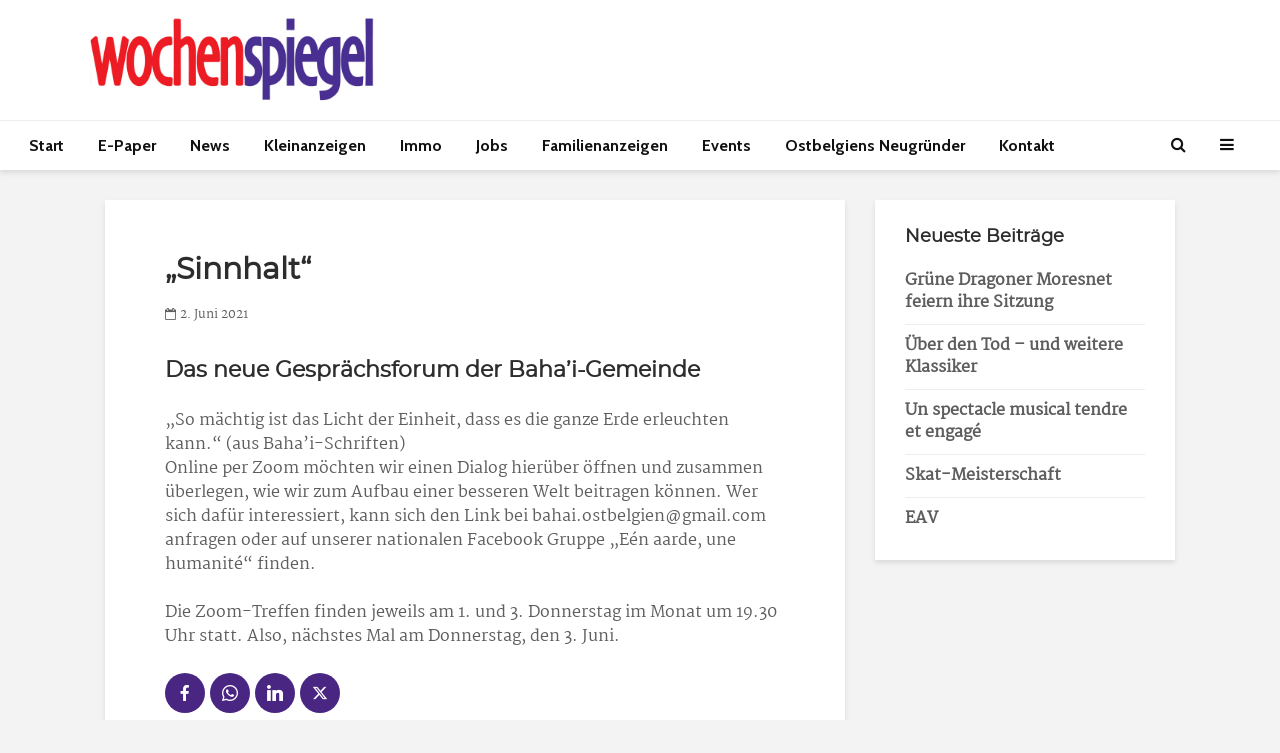

--- FILE ---
content_type: text/html; charset=UTF-8
request_url: https://wochenspiegel.be/2021/06/02/sinnhalt-5/
body_size: 15051
content:
<!DOCTYPE html>
<html lang="de" class="no-js">
<head>
	<meta charset="UTF-8">
	<meta name="viewport" content="width=device-width,initial-scale=1.0">
			<script type="text/javascript">
		window.didomiOnReady = window.didomiOnReady || [];
		window.didomiEventListeners = window.didomiEventListeners || [];
		window.drupalScripts = window.drupalScripts || [];
		//var dataLayer = dataLayer || [];
		var googletag = googletag || {};
		googletag.cmd = googletag.cmd || [];
		window.gdprAppliesGlobally=true;
	</script>
	<script type="text/javascript">
		window.didomiConfig = {
			website: {
				apiKey: 'f535a6a7-4849-4cf5-9b60-844755707888',
				name: "Wochenspiegel",
			}
		};
	</script>

	<script async id="spcloader" type="text/javascript" src="https://sdk.privacy-center.org/f535a6a7-4849-4cf5-9b60-844755707888/loader.js?target=wochenspiegel.be"></script>
	<script type="text/javascript">
		(function(){function a(e){if(!window.frames[e]){if(document.body&&document.body.firstChild){var t=document.body;var n=document.createElement("iframe");n.style.display="none";n.name=e;n.title=e;t.insertBefore(n,t.firstChild)}
		else{setTimeout(function(){a(e)},5)}}}function e(n,r,o,c,s){function e(e,t,n,a){if(typeof n!=="function"){return}if(!window[r]){window[r]=[]}var i=false;if(s){i=s(e,t,n)}if(!i){window[r].push({command:e,parameter:t,callback:n,version:a})}}e.stub=true;function t(a){if(!window[n]||window[n].stub!==true){return}if(!a.data){return}
		var i=typeof a.data==="string";var e;try{e=i?JSON.parse(a.data):a.data}catch(t){return}if(e[o]){var r=e[o];window[n](r.command,r.parameter,function(e,t){var n={};n[c]={returnValue:e,success:t,callId:r.callId};a.source.postMessage(i?JSON.stringify(n):n,"*")},r.version)}}
		if(typeof window[n]!=="function"){window[n]=e;if(window.addEventListener){window.addEventListener("message",t,false)}else{window.attachEvent("onmessage",t)}}}e("__tcfapi","__tcfapiBuffer","__tcfapiCall","__tcfapiReturn");a("__tcfapiLocator");})();
	</script>
	<script type="didomi/javascript" data-vendor="didomi:google">
		(function(d,s,e,t){e=d.createElement(s);e.type='text/java'+s;e.async='async'; e.src='https://securepubads.g.doubleclick.net/tag/js/gpt.js'; t=d.getElementsByTagName(s)[0];t.parentNode.insertBefore(e,t);})(document,'script');
	</script>
	<script type="didomi/javascript" data-vendor="c:googleana-4TXnJigR">
		(function(d,s,e,t){e=d.createElement(s);e.type='text/java'+s;e.async='async'; e.src='https://www.googletagmanager.com/gtag/js?id=G-97KCHFB7W7'; t=d.getElementsByTagName(s)[0];t.parentNode.insertBefore(e,t);})(document,'script');
	</script>
	<meta name='robots' content='index, follow, max-image-preview:large, max-snippet:-1, max-video-preview:-1' />
	<style>img:is([sizes="auto" i], [sizes^="auto," i]) { contain-intrinsic-size: 3000px 1500px }</style>
	
	<!-- This site is optimized with the Yoast SEO plugin v26.5 - https://yoast.com/wordpress/plugins/seo/ -->
	<title>„Sinnhalt“ - Wochenspiegel</title>
	<link rel="canonical" href="https://wochenspiegel.be/2021/06/02/sinnhalt-5/" />
	<meta property="og:locale" content="de_DE" />
	<meta property="og:type" content="article" />
	<meta property="og:title" content="„Sinnhalt“ - Wochenspiegel" />
	<meta property="og:description" content="Das neue Gesprächsforum der Baha’i-Gemeinde „So mächtig ist das Licht der Einheit, dass es die ganze Erde erleuchten kann.“ (aus Baha’i-Schriften) Online per Zoom möchten wir einen Dialog hierüber öffnen und zusammen überlegen, wie wir zum Aufbau einer besseren Welt beitragen können. Wer sich dafür interessiert, kann sich den Link bei bahai.ostbelgien@gmail.com anfragen oder auf [&hellip;]" />
	<meta property="og:url" content="https://wochenspiegel.be/2021/06/02/sinnhalt-5/" />
	<meta property="og:site_name" content="Wochenspiegel" />
	<meta property="article:publisher" content="https://www.facebook.com/Wochenspiegel.be/" />
	<meta property="article:published_time" content="2021-06-02T07:51:50+00:00" />
	<meta property="og:image" content="https://wochenspiegel.be/wp-content/uploads/2020/07/Wochenspiegel.be_.png" />
	<meta property="og:image:width" content="787" />
	<meta property="og:image:height" content="288" />
	<meta property="og:image:type" content="image/png" />
	<meta name="author" content="admin" />
	<meta name="twitter:card" content="summary_large_image" />
	<meta name="twitter:label1" content="Verfasst von" />
	<meta name="twitter:data1" content="admin" />
	<script type="application/ld+json" class="yoast-schema-graph">{"@context":"https://schema.org","@graph":[{"@type":"Article","@id":"https://wochenspiegel.be/2021/06/02/sinnhalt-5/#article","isPartOf":{"@id":"https://wochenspiegel.be/2021/06/02/sinnhalt-5/"},"author":{"name":"admin","@id":"https://wochenspiegel.be/#/schema/person/5f5de0554d8eaf0b1e857130cdb6abb5"},"headline":"„Sinnhalt“","datePublished":"2021-06-02T07:51:50+00:00","mainEntityOfPage":{"@id":"https://wochenspiegel.be/2021/06/02/sinnhalt-5/"},"wordCount":97,"publisher":{"@id":"https://wochenspiegel.be/#organization"},"articleSection":["Alle News","Glaube &amp; Kirche"],"inLanguage":"de"},{"@type":"WebPage","@id":"https://wochenspiegel.be/2021/06/02/sinnhalt-5/","url":"https://wochenspiegel.be/2021/06/02/sinnhalt-5/","name":"„Sinnhalt“ - Wochenspiegel","isPartOf":{"@id":"https://wochenspiegel.be/#website"},"datePublished":"2021-06-02T07:51:50+00:00","breadcrumb":{"@id":"https://wochenspiegel.be/2021/06/02/sinnhalt-5/#breadcrumb"},"inLanguage":"de","potentialAction":[{"@type":"ReadAction","target":["https://wochenspiegel.be/2021/06/02/sinnhalt-5/"]}]},{"@type":"BreadcrumbList","@id":"https://wochenspiegel.be/2021/06/02/sinnhalt-5/#breadcrumb","itemListElement":[{"@type":"ListItem","position":1,"name":"Startseite","item":"https://wochenspiegel.be/"},{"@type":"ListItem","position":2,"name":"„Sinnhalt“"}]},{"@type":"WebSite","@id":"https://wochenspiegel.be/#website","url":"https://wochenspiegel.be/","name":"Wochenspiegel","description":"Ostbelgischer Medienverlag AG","publisher":{"@id":"https://wochenspiegel.be/#organization"},"potentialAction":[{"@type":"SearchAction","target":{"@type":"EntryPoint","urlTemplate":"https://wochenspiegel.be/?s={search_term_string}"},"query-input":{"@type":"PropertyValueSpecification","valueRequired":true,"valueName":"search_term_string"}}],"inLanguage":"de"},{"@type":"Organization","@id":"https://wochenspiegel.be/#organization","name":"Wochenspiegel - Ostbelgischer Medienverlag AG","url":"https://wochenspiegel.be/","logo":{"@type":"ImageObject","inLanguage":"de","@id":"https://wochenspiegel.be/#/schema/logo/image/","url":"https://wochenspiegel.be/wp-content/uploads/2020/07/logo_WS.jpg","contentUrl":"https://wochenspiegel.be/wp-content/uploads/2020/07/logo_WS.jpg","width":491,"height":142,"caption":"Wochenspiegel - Ostbelgischer Medienverlag AG"},"image":{"@id":"https://wochenspiegel.be/#/schema/logo/image/"},"sameAs":["https://www.facebook.com/Wochenspiegel.be/","https://www.instagram.com/wochenspiegel.be/?hl=de"]},{"@type":"Person","@id":"https://wochenspiegel.be/#/schema/person/5f5de0554d8eaf0b1e857130cdb6abb5","name":"admin","sameAs":["http://staging.wochenspiegel.be"]}]}</script>
	<!-- / Yoast SEO plugin. -->


<link rel='dns-prefetch' href='//fonts.googleapis.com' />
<link rel="alternate" type="application/rss+xml" title="Wochenspiegel &raquo; Feed" href="https://wochenspiegel.be/feed/" />
<link rel="alternate" type="application/rss+xml" title="Wochenspiegel &raquo; Kommentar-Feed" href="https://wochenspiegel.be/comments/feed/" />
<script type="text/javascript">
/* <![CDATA[ */
window._wpemojiSettings = {"baseUrl":"https:\/\/s.w.org\/images\/core\/emoji\/16.0.1\/72x72\/","ext":".png","svgUrl":"https:\/\/s.w.org\/images\/core\/emoji\/16.0.1\/svg\/","svgExt":".svg","source":{"concatemoji":"https:\/\/wochenspiegel.be\/wp-includes\/js\/wp-emoji-release.min.js?ver=6.8.3"}};
/*! This file is auto-generated */
!function(s,n){var o,i,e;function c(e){try{var t={supportTests:e,timestamp:(new Date).valueOf()};sessionStorage.setItem(o,JSON.stringify(t))}catch(e){}}function p(e,t,n){e.clearRect(0,0,e.canvas.width,e.canvas.height),e.fillText(t,0,0);var t=new Uint32Array(e.getImageData(0,0,e.canvas.width,e.canvas.height).data),a=(e.clearRect(0,0,e.canvas.width,e.canvas.height),e.fillText(n,0,0),new Uint32Array(e.getImageData(0,0,e.canvas.width,e.canvas.height).data));return t.every(function(e,t){return e===a[t]})}function u(e,t){e.clearRect(0,0,e.canvas.width,e.canvas.height),e.fillText(t,0,0);for(var n=e.getImageData(16,16,1,1),a=0;a<n.data.length;a++)if(0!==n.data[a])return!1;return!0}function f(e,t,n,a){switch(t){case"flag":return n(e,"\ud83c\udff3\ufe0f\u200d\u26a7\ufe0f","\ud83c\udff3\ufe0f\u200b\u26a7\ufe0f")?!1:!n(e,"\ud83c\udde8\ud83c\uddf6","\ud83c\udde8\u200b\ud83c\uddf6")&&!n(e,"\ud83c\udff4\udb40\udc67\udb40\udc62\udb40\udc65\udb40\udc6e\udb40\udc67\udb40\udc7f","\ud83c\udff4\u200b\udb40\udc67\u200b\udb40\udc62\u200b\udb40\udc65\u200b\udb40\udc6e\u200b\udb40\udc67\u200b\udb40\udc7f");case"emoji":return!a(e,"\ud83e\udedf")}return!1}function g(e,t,n,a){var r="undefined"!=typeof WorkerGlobalScope&&self instanceof WorkerGlobalScope?new OffscreenCanvas(300,150):s.createElement("canvas"),o=r.getContext("2d",{willReadFrequently:!0}),i=(o.textBaseline="top",o.font="600 32px Arial",{});return e.forEach(function(e){i[e]=t(o,e,n,a)}),i}function t(e){var t=s.createElement("script");t.src=e,t.defer=!0,s.head.appendChild(t)}"undefined"!=typeof Promise&&(o="wpEmojiSettingsSupports",i=["flag","emoji"],n.supports={everything:!0,everythingExceptFlag:!0},e=new Promise(function(e){s.addEventListener("DOMContentLoaded",e,{once:!0})}),new Promise(function(t){var n=function(){try{var e=JSON.parse(sessionStorage.getItem(o));if("object"==typeof e&&"number"==typeof e.timestamp&&(new Date).valueOf()<e.timestamp+604800&&"object"==typeof e.supportTests)return e.supportTests}catch(e){}return null}();if(!n){if("undefined"!=typeof Worker&&"undefined"!=typeof OffscreenCanvas&&"undefined"!=typeof URL&&URL.createObjectURL&&"undefined"!=typeof Blob)try{var e="postMessage("+g.toString()+"("+[JSON.stringify(i),f.toString(),p.toString(),u.toString()].join(",")+"));",a=new Blob([e],{type:"text/javascript"}),r=new Worker(URL.createObjectURL(a),{name:"wpTestEmojiSupports"});return void(r.onmessage=function(e){c(n=e.data),r.terminate(),t(n)})}catch(e){}c(n=g(i,f,p,u))}t(n)}).then(function(e){for(var t in e)n.supports[t]=e[t],n.supports.everything=n.supports.everything&&n.supports[t],"flag"!==t&&(n.supports.everythingExceptFlag=n.supports.everythingExceptFlag&&n.supports[t]);n.supports.everythingExceptFlag=n.supports.everythingExceptFlag&&!n.supports.flag,n.DOMReady=!1,n.readyCallback=function(){n.DOMReady=!0}}).then(function(){return e}).then(function(){var e;n.supports.everything||(n.readyCallback(),(e=n.source||{}).concatemoji?t(e.concatemoji):e.wpemoji&&e.twemoji&&(t(e.twemoji),t(e.wpemoji)))}))}((window,document),window._wpemojiSettings);
/* ]]> */
</script>
<style id='wp-emoji-styles-inline-css' type='text/css'>

	img.wp-smiley, img.emoji {
		display: inline !important;
		border: none !important;
		box-shadow: none !important;
		height: 1em !important;
		width: 1em !important;
		margin: 0 0.07em !important;
		vertical-align: -0.1em !important;
		background: none !important;
		padding: 0 !important;
	}
</style>
<link rel='stylesheet' id='wp-block-library-css' href='https://wochenspiegel.be/wp-includes/css/dist/block-library/style.min.css?ver=6.8.3' type='text/css' media='all' />
<style id='classic-theme-styles-inline-css' type='text/css'>
/*! This file is auto-generated */
.wp-block-button__link{color:#fff;background-color:#32373c;border-radius:9999px;box-shadow:none;text-decoration:none;padding:calc(.667em + 2px) calc(1.333em + 2px);font-size:1.125em}.wp-block-file__button{background:#32373c;color:#fff;text-decoration:none}
</style>
<style id='global-styles-inline-css' type='text/css'>
:root{--wp--preset--aspect-ratio--square: 1;--wp--preset--aspect-ratio--4-3: 4/3;--wp--preset--aspect-ratio--3-4: 3/4;--wp--preset--aspect-ratio--3-2: 3/2;--wp--preset--aspect-ratio--2-3: 2/3;--wp--preset--aspect-ratio--16-9: 16/9;--wp--preset--aspect-ratio--9-16: 9/16;--wp--preset--color--black: #000000;--wp--preset--color--cyan-bluish-gray: #abb8c3;--wp--preset--color--white: #ffffff;--wp--preset--color--pale-pink: #f78da7;--wp--preset--color--vivid-red: #cf2e2e;--wp--preset--color--luminous-vivid-orange: #ff6900;--wp--preset--color--luminous-vivid-amber: #fcb900;--wp--preset--color--light-green-cyan: #7bdcb5;--wp--preset--color--vivid-green-cyan: #00d084;--wp--preset--color--pale-cyan-blue: #8ed1fc;--wp--preset--color--vivid-cyan-blue: #0693e3;--wp--preset--color--vivid-purple: #9b51e0;--wp--preset--color--gridlove-acc: #4a2683;--wp--preset--color--gridlove-meta: #5e5e5e;--wp--preset--color--gridlove-txt: #5e5e5e;--wp--preset--color--gridlove-bg: #ffffff;--wp--preset--color--gridlove-highlight-acc: #ffff;--wp--preset--color--gridlove-highlight-txt: #ffffff;--wp--preset--color--gridlove-highlight-bg: #4a2683;--wp--preset--gradient--vivid-cyan-blue-to-vivid-purple: linear-gradient(135deg,rgba(6,147,227,1) 0%,rgb(155,81,224) 100%);--wp--preset--gradient--light-green-cyan-to-vivid-green-cyan: linear-gradient(135deg,rgb(122,220,180) 0%,rgb(0,208,130) 100%);--wp--preset--gradient--luminous-vivid-amber-to-luminous-vivid-orange: linear-gradient(135deg,rgba(252,185,0,1) 0%,rgba(255,105,0,1) 100%);--wp--preset--gradient--luminous-vivid-orange-to-vivid-red: linear-gradient(135deg,rgba(255,105,0,1) 0%,rgb(207,46,46) 100%);--wp--preset--gradient--very-light-gray-to-cyan-bluish-gray: linear-gradient(135deg,rgb(238,238,238) 0%,rgb(169,184,195) 100%);--wp--preset--gradient--cool-to-warm-spectrum: linear-gradient(135deg,rgb(74,234,220) 0%,rgb(151,120,209) 20%,rgb(207,42,186) 40%,rgb(238,44,130) 60%,rgb(251,105,98) 80%,rgb(254,248,76) 100%);--wp--preset--gradient--blush-light-purple: linear-gradient(135deg,rgb(255,206,236) 0%,rgb(152,150,240) 100%);--wp--preset--gradient--blush-bordeaux: linear-gradient(135deg,rgb(254,205,165) 0%,rgb(254,45,45) 50%,rgb(107,0,62) 100%);--wp--preset--gradient--luminous-dusk: linear-gradient(135deg,rgb(255,203,112) 0%,rgb(199,81,192) 50%,rgb(65,88,208) 100%);--wp--preset--gradient--pale-ocean: linear-gradient(135deg,rgb(255,245,203) 0%,rgb(182,227,212) 50%,rgb(51,167,181) 100%);--wp--preset--gradient--electric-grass: linear-gradient(135deg,rgb(202,248,128) 0%,rgb(113,206,126) 100%);--wp--preset--gradient--midnight: linear-gradient(135deg,rgb(2,3,129) 0%,rgb(40,116,252) 100%);--wp--preset--font-size--small: 12.8px;--wp--preset--font-size--medium: 20px;--wp--preset--font-size--large: 20.8px;--wp--preset--font-size--x-large: 42px;--wp--preset--font-size--normal: 16px;--wp--preset--font-size--huge: 27.2px;--wp--preset--spacing--20: 0.44rem;--wp--preset--spacing--30: 0.67rem;--wp--preset--spacing--40: 1rem;--wp--preset--spacing--50: 1.5rem;--wp--preset--spacing--60: 2.25rem;--wp--preset--spacing--70: 3.38rem;--wp--preset--spacing--80: 5.06rem;--wp--preset--shadow--natural: 6px 6px 9px rgba(0, 0, 0, 0.2);--wp--preset--shadow--deep: 12px 12px 50px rgba(0, 0, 0, 0.4);--wp--preset--shadow--sharp: 6px 6px 0px rgba(0, 0, 0, 0.2);--wp--preset--shadow--outlined: 6px 6px 0px -3px rgba(255, 255, 255, 1), 6px 6px rgba(0, 0, 0, 1);--wp--preset--shadow--crisp: 6px 6px 0px rgba(0, 0, 0, 1);}:where(.is-layout-flex){gap: 0.5em;}:where(.is-layout-grid){gap: 0.5em;}body .is-layout-flex{display: flex;}.is-layout-flex{flex-wrap: wrap;align-items: center;}.is-layout-flex > :is(*, div){margin: 0;}body .is-layout-grid{display: grid;}.is-layout-grid > :is(*, div){margin: 0;}:where(.wp-block-columns.is-layout-flex){gap: 2em;}:where(.wp-block-columns.is-layout-grid){gap: 2em;}:where(.wp-block-post-template.is-layout-flex){gap: 1.25em;}:where(.wp-block-post-template.is-layout-grid){gap: 1.25em;}.has-black-color{color: var(--wp--preset--color--black) !important;}.has-cyan-bluish-gray-color{color: var(--wp--preset--color--cyan-bluish-gray) !important;}.has-white-color{color: var(--wp--preset--color--white) !important;}.has-pale-pink-color{color: var(--wp--preset--color--pale-pink) !important;}.has-vivid-red-color{color: var(--wp--preset--color--vivid-red) !important;}.has-luminous-vivid-orange-color{color: var(--wp--preset--color--luminous-vivid-orange) !important;}.has-luminous-vivid-amber-color{color: var(--wp--preset--color--luminous-vivid-amber) !important;}.has-light-green-cyan-color{color: var(--wp--preset--color--light-green-cyan) !important;}.has-vivid-green-cyan-color{color: var(--wp--preset--color--vivid-green-cyan) !important;}.has-pale-cyan-blue-color{color: var(--wp--preset--color--pale-cyan-blue) !important;}.has-vivid-cyan-blue-color{color: var(--wp--preset--color--vivid-cyan-blue) !important;}.has-vivid-purple-color{color: var(--wp--preset--color--vivid-purple) !important;}.has-black-background-color{background-color: var(--wp--preset--color--black) !important;}.has-cyan-bluish-gray-background-color{background-color: var(--wp--preset--color--cyan-bluish-gray) !important;}.has-white-background-color{background-color: var(--wp--preset--color--white) !important;}.has-pale-pink-background-color{background-color: var(--wp--preset--color--pale-pink) !important;}.has-vivid-red-background-color{background-color: var(--wp--preset--color--vivid-red) !important;}.has-luminous-vivid-orange-background-color{background-color: var(--wp--preset--color--luminous-vivid-orange) !important;}.has-luminous-vivid-amber-background-color{background-color: var(--wp--preset--color--luminous-vivid-amber) !important;}.has-light-green-cyan-background-color{background-color: var(--wp--preset--color--light-green-cyan) !important;}.has-vivid-green-cyan-background-color{background-color: var(--wp--preset--color--vivid-green-cyan) !important;}.has-pale-cyan-blue-background-color{background-color: var(--wp--preset--color--pale-cyan-blue) !important;}.has-vivid-cyan-blue-background-color{background-color: var(--wp--preset--color--vivid-cyan-blue) !important;}.has-vivid-purple-background-color{background-color: var(--wp--preset--color--vivid-purple) !important;}.has-black-border-color{border-color: var(--wp--preset--color--black) !important;}.has-cyan-bluish-gray-border-color{border-color: var(--wp--preset--color--cyan-bluish-gray) !important;}.has-white-border-color{border-color: var(--wp--preset--color--white) !important;}.has-pale-pink-border-color{border-color: var(--wp--preset--color--pale-pink) !important;}.has-vivid-red-border-color{border-color: var(--wp--preset--color--vivid-red) !important;}.has-luminous-vivid-orange-border-color{border-color: var(--wp--preset--color--luminous-vivid-orange) !important;}.has-luminous-vivid-amber-border-color{border-color: var(--wp--preset--color--luminous-vivid-amber) !important;}.has-light-green-cyan-border-color{border-color: var(--wp--preset--color--light-green-cyan) !important;}.has-vivid-green-cyan-border-color{border-color: var(--wp--preset--color--vivid-green-cyan) !important;}.has-pale-cyan-blue-border-color{border-color: var(--wp--preset--color--pale-cyan-blue) !important;}.has-vivid-cyan-blue-border-color{border-color: var(--wp--preset--color--vivid-cyan-blue) !important;}.has-vivid-purple-border-color{border-color: var(--wp--preset--color--vivid-purple) !important;}.has-vivid-cyan-blue-to-vivid-purple-gradient-background{background: var(--wp--preset--gradient--vivid-cyan-blue-to-vivid-purple) !important;}.has-light-green-cyan-to-vivid-green-cyan-gradient-background{background: var(--wp--preset--gradient--light-green-cyan-to-vivid-green-cyan) !important;}.has-luminous-vivid-amber-to-luminous-vivid-orange-gradient-background{background: var(--wp--preset--gradient--luminous-vivid-amber-to-luminous-vivid-orange) !important;}.has-luminous-vivid-orange-to-vivid-red-gradient-background{background: var(--wp--preset--gradient--luminous-vivid-orange-to-vivid-red) !important;}.has-very-light-gray-to-cyan-bluish-gray-gradient-background{background: var(--wp--preset--gradient--very-light-gray-to-cyan-bluish-gray) !important;}.has-cool-to-warm-spectrum-gradient-background{background: var(--wp--preset--gradient--cool-to-warm-spectrum) !important;}.has-blush-light-purple-gradient-background{background: var(--wp--preset--gradient--blush-light-purple) !important;}.has-blush-bordeaux-gradient-background{background: var(--wp--preset--gradient--blush-bordeaux) !important;}.has-luminous-dusk-gradient-background{background: var(--wp--preset--gradient--luminous-dusk) !important;}.has-pale-ocean-gradient-background{background: var(--wp--preset--gradient--pale-ocean) !important;}.has-electric-grass-gradient-background{background: var(--wp--preset--gradient--electric-grass) !important;}.has-midnight-gradient-background{background: var(--wp--preset--gradient--midnight) !important;}.has-small-font-size{font-size: var(--wp--preset--font-size--small) !important;}.has-medium-font-size{font-size: var(--wp--preset--font-size--medium) !important;}.has-large-font-size{font-size: var(--wp--preset--font-size--large) !important;}.has-x-large-font-size{font-size: var(--wp--preset--font-size--x-large) !important;}
:where(.wp-block-post-template.is-layout-flex){gap: 1.25em;}:where(.wp-block-post-template.is-layout-grid){gap: 1.25em;}
:where(.wp-block-columns.is-layout-flex){gap: 2em;}:where(.wp-block-columns.is-layout-grid){gap: 2em;}
:root :where(.wp-block-pullquote){font-size: 1.5em;line-height: 1.6;}
</style>
<link rel='stylesheet' id='mks_shortcodes_simple_line_icons-css' href='https://wochenspiegel.be/wp-content/plugins/meks-flexible-shortcodes/css/simple-line/simple-line-icons.css?ver=1.3.8' type='text/css' media='screen' />
<link rel='stylesheet' id='mks_shortcodes_css-css' href='https://wochenspiegel.be/wp-content/plugins/meks-flexible-shortcodes/css/style.css?ver=1.3.8' type='text/css' media='screen' />
<link rel='stylesheet' id='gridlove-fonts-css' href='https://fonts.googleapis.com/css?family=Cabin%3A400%2C700%7CLato%3A400%2C700&#038;subset=latin&#038;ver=2.1.2' type='text/css' media='all' />
<link rel='stylesheet' id='gridlove-main-css' href='https://wochenspiegel.be/wp-content/themes/gridlove/assets/css/min.css?ver=2.1.2' type='text/css' media='all' />
<style id='gridlove-main-inline-css' type='text/css'>
body{font-size: 16px;}h1, .h1 {font-size: 30px;}h2, .h2,.col-lg-12 .gridlove-post-b .h3 {font-size: 25px;}h3, .h3 {font-size: 22px;}h4, .h4 {font-size: 18px;}h5, .h5 {font-size: 18px;}h6, .h6 {font-size: 16px;}.widget, .gridlove-header-responsive .sub-menu, .gridlove-site-header .sub-menu{font-size: 16px;}.gridlove-main-navigation {font-size: 16px;}.gridlove-post {font-size: 14px;}body{background-color: #f3f3f3;color: #5e5e5e;font-family: 'Cabin';font-weight: 400;}h1, h2, h3, h4, h5, h6,.h1, .h2, .h3, .h4, .h5, .h6,blockquote,thead td,.comment-author b,q:before,#bbpress-forums .bbp-forum-title, #bbpress-forums .bbp-topic-permalink{color: #2d2d2d;font-family: 'Lato';font-weight: 700;}.gridlove-main-nav a,.gridlove-posts-widget a{font-family: 'Cabin';font-weight: 700;}.gridlove-header-top{background-color: #4a2683;color: #ffffff;}.gridlove-header-top a{color: #ffffff;}.gridlove-header-top a:hover{color: #e30613;}.gridlove-header-wrapper,.gridlove-header-middle .sub-menu,.gridlove-header-responsive,.gridlove-header-responsive .sub-menu{background-color:#ffffff; }.gridlove-header-middle,.gridlove-header-middle a,.gridlove-header-responsive,.gridlove-header-responsive a{color: #1e1e1e;}.gridlove-header-middle a:hover,.gridlove-header-middle .gridlove-sidebar-action:hover,.gridlove-header-middle .gridlove-actions-button > span:hover,.gridlove-header-middle .current_page_item > a,.gridlove-header-middle .current_page_ancestor > a,.gridlove-header-middle .current-menu-item > a,.gridlove-header-middle .current-menu-ancestor > a,.gridlove-header-middle .gridlove-category-menu article:hover a,.gridlove-header-responsive a:hover{color: #4a2683;}.gridlove-header-middle .active>span,.gridlove-header-middle .gridlove-main-nav>li.menu-item-has-children:hover>a,.gridlove-header-middle .gridlove-social-icons:hover>span,.gridlove-header-responsive .active>span{background-color: rgba(30,30,30,0.05)}.gridlove-header-middle .gridlove-button-search{background-color: #4a2683;}.gridlove-header-middle .gridlove-search-form input{border-color: rgba(30,30,30,0.1)}.gridlove-header-middle .sub-menu,.gridlove-header-responsive .sub-menu{border-top: 1px solid rgba(30,30,30,0.05)}.gridlove-header-middle{height: 120px;}.gridlove-logo{max-height: 120px;}.gridlove-branding-bg{background:#f0233b;}.gridlove-header-responsive .gridlove-actions-button:hover >span{color:#4a2683;}.gridlove-sidebar-action .gridlove-bars:before,.gridlove-sidebar-action .gridlove-bars:after{background:#1e1e1e;}.gridlove-sidebar-action:hover .gridlove-bars:before,.gridlove-sidebar-action:hover .gridlove-bars:after{background:#4a2683;}.gridlove-sidebar-action .gridlove-bars{border-color: #1e1e1e;}.gridlove-sidebar-action:hover .gridlove-bars{border-color:#4a2683;}.gridlove-header-bottom .sub-menu{ background-color:#ffffff;}.gridlove-header-bottom .sub-menu a{color:#1e1e1e;}.gridlove-header-bottom .sub-menu a:hover,.gridlove-header-bottom .gridlove-category-menu article:hover a{color:#009cff;}.gridlove-header-bottom{background-color:#ffffff;}.gridlove-header-bottom,.gridlove-header-bottom a{color: #111111;}.gridlove-header-bottom a:hover,.gridlove-header-bottom .gridlove-sidebar-action:hover,.gridlove-header-bottom .gridlove-actions-button > span:hover,.gridlove-header-bottom .current_page_item > a,.gridlove-header-bottom .current_page_ancestor > a,.gridlove-header-bottom .current-menu-item > a,.gridlove-header-bottom .current-menu-ancestor > a {color: #009cff;}.gridlove-header-bottom .active>span,.gridlove-header-bottom .gridlove-main-nav>li.menu-item-has-children:hover>a,.gridlove-header-bottom .gridlove-social-icons:hover>span{background-color: rgba(17,17,17,0.05)}.gridlove-header-bottom .gridlove-search-form input{border-color: rgba(17,17,17,0.1)}.gridlove-header-bottom,.gridlove-header-bottom .sub-menu{border-top: 1px solid rgba(17,17,17,0.07)}.gridlove-header-bottom .gridlove-button-search{background-color: #009cff;}.gridlove-header-sticky,.gridlove-header-sticky .sub-menu{background-color:#ffffff; }.gridlove-header-sticky,.gridlove-header-sticky a{color: #1e1e1e;}.gridlove-header-sticky a:hover,.gridlove-header-sticky .gridlove-sidebar-action:hover,.gridlove-header-sticky .gridlove-actions-button > span:hover,.gridlove-header-sticky .current_page_item > a,.gridlove-header-sticky .current_page_ancestor > a,.gridlove-header-sticky .current-menu-item > a,.gridlove-header-sticky .current-menu-ancestor > a,.gridlove-header-sticky .gridlove-category-menu article:hover a{color: #4a2683;}.gridlove-header-sticky .active>span,.gridlove-header-sticky .gridlove-main-nav>li.menu-item-has-children:hover>a,.gridlove-header-sticky .gridlove-social-icons:hover>span{background-color: rgba(30,30,30,0.05)}.gridlove-header-sticky .gridlove-search-form input{border-color: rgba(30,30,30,0.1)}.gridlove-header-sticky .sub-menu{border-top: 1px solid rgba(30,30,30,0.05)}.gridlove-header-sticky .gridlove-button-search{background-color: #4a2683;}.gridlove-cover-area,.gridlove-cover{height:600px; }.gridlove-box,#disqus_thread{background: #ffffff;}a{color: #5e5e5e;}.entry-title a{ color: #2d2d2d;}a:hover,.comment-reply-link,#cancel-comment-reply-link,.gridlove-box .entry-title a:hover,.gridlove-posts-widget article:hover a{color: #4a2683;}.entry-content p a,.widget_text a,.entry-content ul a,.entry-content ol a,.gridlove-text-module-content p a{color: #4a2683; border-color: rgba(74,38,131,0.8);}.entry-content p a:hover,.widget_text a:hover,.entry-content ul a:hover,.entry-content ol a:hover,.gridlove-text-module-content p a:hover{border-bottom: 1px solid transparent;}.comment-reply-link:hover,.gallery .gallery-item a:after, .wp-block-gallery .blocks-gallery-item a:after,.wp-block-gallery figure a:after,.entry-content a.gridlove-popup-img {color: #5e5e5e; }.gridlove-post-b .box-col-b:only-child .entry-title a,.gridlove-post-d .entry-overlay:only-child .entry-title a{color: #2d2d2d;}.gridlove-post-b .box-col-b:only-child .entry-title a:hover,.gridlove-post-d .entry-overlay:only-child .entry-title a:hover,.gridlove-content .entry-header .gridlove-breadcrumbs a,.gridlove-content .entry-header .gridlove-breadcrumbs a:hover,.module-header .gridlove-breadcrumbs a,.module-header .gridlove-breadcrumbs a:hover { color: #4a2683; }.gridlove-post-b .box-col-b:only-child .meta-item,.gridlove-post-b .box-col-b:only-child .entry-meta a,.gridlove-post-b .box-col-b:only-child .entry-meta span,.gridlove-post-d .entry-overlay:only-child .meta-item,.gridlove-post-d .entry-overlay:only-child .entry-meta a,.gridlove-post-d .entry-overlay:only-child .entry-meta span {color: #5e5e5e;}.entry-meta .meta-item, .entry-meta a, .entry-meta span,.comment-metadata a{color: #5e5e5e;}blockquote{color: rgba(45,45,45,0.8);}blockquote:before{color: rgba(45,45,45,0.15);}.entry-meta a:hover{color: #2d2d2d;}.widget_tag_cloud a,.entry-tags a,.entry-content .wp-block-tag-cloud a{ background: rgba(94,94,94,0.1); color: #5e5e5e; }.submit,.gridlove-button,.mks_autor_link_wrap a,.mks_read_more a,input[type="submit"],button[type="submit"],.gridlove-cat, .gridlove-pill,.gridlove-button-search,body div.wpforms-container-full .wpforms-form input[type=submit], body div.wpforms-container-full .wpforms-form button[type=submit], body div.wpforms-container-full .wpforms-form .wpforms-page-button,.add_to_cart_button{color:#FFF;background-color: #4a2683;}body div.wpforms-container-full .wpforms-form input[type=submit]:hover, body div.wpforms-container-full .wpforms-form input[type=submit]:focus, body div.wpforms-container-full .wpforms-form input[type=submit]:active, body div.wpforms-container-full .wpforms-form button[type=submit]:hover, body div.wpforms-container-full .wpforms-form button[type=submit]:focus, body div.wpforms-container-full .wpforms-form button[type=submit]:active, body div.wpforms-container-full .wpforms-form .wpforms-page-button:hover, body div.wpforms-container-full .wpforms-form .wpforms-page-button:active, body div.wpforms-container-full .wpforms-form .wpforms-page-button:focus {color:#FFF;background-color: #4a2683;}.wp-block-button__link{background-color: #4a2683; }.gridlove-button:hover,.add_to_cart_button:hover{color:#FFF;}.gridlove-share a:hover{background:rgba(17, 17, 17, .8);color:#FFF;}.gridlove-pill:hover,.gridlove-author-links a:hover,.entry-category a:hover{background: #111;color: #FFF;}.gridlove-cover-content .entry-category a:hover,.entry-overlay .entry-category a:hover,.gridlove-highlight .entry-category a:hover,.gridlove-box.gridlove-post-d .entry-overlay .entry-category a:hover,.gridlove-post-a .entry-category a:hover,.gridlove-highlight .gridlove-format-icon{background: #FFF;color: #111;}.gridlove-author, .gridlove-prev-next-nav,.comment .comment-respond{border-color: rgba(94,94,94,0.1);}.gridlove-load-more a,.gridlove-pagination .gridlove-next a,.gridlove-pagination .gridlove-prev a,.gridlove-pagination .next,.gridlove-pagination .prev,.gridlove-infinite-scroll a,.double-bounce1, .double-bounce2,.gridlove-link-pages > span,.module-actions ul.page-numbers span.page-numbers{color:#FFF;background-color: #4a2683;}.gridlove-pagination .current{background-color:rgba(94,94,94,0.1);}.gridlove-highlight{background: #4a2683;}.gridlove-highlight,.gridlove-highlight h4,.gridlove-highlight a{color: #ffffff;}.gridlove-highlight .entry-meta .meta-item, .gridlove-highlight .entry-meta a, .gridlove-highlight .entry-meta span,.gridlove-highlight p{color: rgba(255,255,255,0.8);}.gridlove-highlight .gridlove-author-links .fa-link,.gridlove-highlight .gridlove_category_widget .gridlove-full-color li a:after{background: #ffff;}.gridlove-highlight .entry-meta a:hover{color: #ffffff;}.gridlove-highlight.gridlove-post-d .entry-image a:after{background-color: rgba(74,38,131,0.7);}.gridlove-highlight.gridlove-post-d:hover .entry-image a:after{background-color: rgba(74,38,131,0.9);}.gridlove-highlight.gridlove-post-a .entry-image:hover>a:after, .gridlove-highlight.gridlove-post-b .entry-image:hover a:after{background-color: rgba(74,38,131,0.2);}.gridlove-highlight .gridlove-slider-controls > div{background-color: rgba(255,255,255,0.1);color: #ffffff; }.gridlove-highlight .gridlove-slider-controls > div:hover{background-color: rgba(255,255,255,0.3);color: #ffffff; }.gridlove-highlight.gridlove-box .entry-title a:hover{color: #ffff;}.gridlove-highlight.widget_meta a, .gridlove-highlight.widget_recent_entries li, .gridlove-highlight.widget_recent_comments li, .gridlove-highlight.widget_nav_menu a, .gridlove-highlight.widget_archive li, .gridlove-highlight.widget_pages a{border-color: rgba(255,255,255,0.1);}.gridlove-cover-content .entry-meta .meta-item, .gridlove-cover-content .entry-meta a, .gridlove-cover-content .entry-meta span,.gridlove-cover-area .gridlove-breadcrumbs,.gridlove-cover-area .gridlove-breadcrumbs a,.gridlove-cover-area .gridlove-breadcrumbs .breadcrumb_last,body .gridlove-content .entry-overlay .gridlove-breadcrumbs {color: rgba(255, 255, 255, .8);}.gridlove-cover-content .entry-meta a:hover,.gridlove-cover-area .gridlove-breadcrumbs a:hover {color: rgba(255, 255, 255, 1);}.module-title h2,.module-title .h2{ color: #2d2d2d; }.gridlove-action-link,.gridlove-slider-controls > div,.module-actions ul.page-numbers .next.page-numbers,.module-actions ul.page-numbers .prev.page-numbers{background: rgba(45,45,45,0.1); color: #2d2d2d; }.gridlove-slider-controls > div:hover,.gridlove-action-link:hover,.module-actions ul.page-numbers .next.page-numbers:hover,.module-actions ul.page-numbers .prev.page-numbers:hover{color: #2d2d2d;background: rgba(45,45,45,0.3); }.gridlove-pn-ico,.gridlove-author-links .fa-link{background: rgba(94,94,94,0.1); color: #5e5e5e;}.gridlove-prev-next-nav a:hover .gridlove-pn-ico{background: rgba(74,38,131,1); color: #ffffff;}.widget_meta a,.widget_recent_entries li,.widget_recent_comments li,.widget_nav_menu a,.widget_archive li,.widget_pages a,.widget_categories li,.gridlove_category_widget .gridlove-count-color li,.widget_categories .children li,.widget_archiv .children li{border-color: rgba(94,94,94,0.1);}.widget_recent_entries a:hover,.menu-item-has-children.active > span,.menu-item-has-children.active > a,.gridlove-nav-widget-acordion:hover,.widget_recent_comments .recentcomments a.url:hover{color: #4a2683;}.widget_recent_comments .url,.post-date,.widget_recent_comments .recentcomments,.gridlove-nav-widget-acordion,.widget_archive li,.rss-date,.widget_categories li,.widget_archive li{color:#5e5e5e;}.widget_pages .children,.widget_nav_menu .sub-menu{background:#4a2683;color:#FFF;}.widget_pages .children a,.widget_nav_menu .sub-menu a,.widget_nav_menu .sub-menu span,.widget_pages .children span{color:#FFF;}.widget_tag_cloud a:hover,.entry-tags a:hover,.entry-content .wp-block-tag-cloud a:hover{background: #4a2683;color:#FFF;}.gridlove-footer{background: #e30613;color: #ffffff;}.gridlove-footer .widget-title{color: #ffffff;}.gridlove-footer a{color: rgba(255,255,255,0.8);}.gridlove-footer a:hover{color: #ffffff;}.gridlove-footer .widget_recent_comments .url, .gridlove-footer .post-date, .gridlove-footer .widget_recent_comments .recentcomments, .gridlove-footer .gridlove-nav-widget-acordion, .gridlove-footer .widget_archive li, .gridlove-footer .rss-date{color: rgba(255,255,255,0.8); }.gridlove-footer .widget_meta a, .gridlove-footer .widget_recent_entries li, .gridlove-footer .widget_recent_comments li, .gridlove-footer .widget_nav_menu a, .gridlove-footer .widget_archive li, .gridlove-footer .widget_pages a,.gridlove-footer table,.gridlove-footer td,.gridlove-footer th,.gridlove-footer .widget_calendar table,.gridlove-footer .widget.widget_categories select,.gridlove-footer .widget_calendar table tfoot tr td{border-color: rgba(255,255,255,0.2);}table,thead,td,th,.widget_calendar table{ border-color: rgba(94,94,94,0.1);}input[type="text"], input[type="email"],input[type="search"], input[type="url"], input[type="tel"], input[type="number"], input[type="date"], input[type="password"], select, textarea{border-color: rgba(94,94,94,0.2);}.gridlove-site-content div.mejs-container .mejs-controls {background-color: rgba(94,94,94,0.1);}body .gridlove-site-content .mejs-controls .mejs-time-rail .mejs-time-current{background: #4a2683;}body .gridlove-site-content .mejs-video.mejs-container .mejs-controls{background-color: rgba(255,255,255,0.9);}.wp-block-cover .wp-block-cover-image-text, .wp-block-cover .wp-block-cover-text, .wp-block-cover h2, .wp-block-cover-image .wp-block-cover-image-text, .wp-block-cover-image .wp-block-cover-text, .wp-block-cover-image h2{font-family: 'Lato';font-weight: 700; }.wp-block-cover-image .wp-block-cover-image-text, .wp-block-cover-image h2{font-size: 25px;}.widget_display_replies li, .widget_display_topics li{ color:#5e5e5e; }.has-small-font-size{ font-size: 12px;}.has-large-font-size{ font-size: 20px;}.has-huge-font-size{ font-size: 25px;}@media(min-width: 1024px){.has-small-font-size{ font-size: 12px;}.has-normal-font-size{ font-size: 16px;}.has-large-font-size{ font-size: 20px;}.has-huge-font-size{ font-size: 27px;}}.has-gridlove-acc-background-color{ background-color: #4a2683;}.has-gridlove-acc-color{ color: #4a2683;}.has-gridlove-meta-background-color{ background-color: #5e5e5e;}.has-gridlove-meta-color{ color: #5e5e5e;}.has-gridlove-txt-background-color{ background-color: #5e5e5e;}.has-gridlove-txt-color{ color: #5e5e5e;}.has-gridlove-bg-background-color{ background-color: #ffffff;}.has-gridlove-bg-color{ color: #ffffff;}.has-gridlove-highlight-acc-background-color{ background-color: #ffff;}.has-gridlove-highlight-acc-color{ color: #ffff;}.has-gridlove-highlight-txt-background-color{ background-color: #ffffff;}.has-gridlove-highlight-txt-color{ color: #ffffff;}.has-gridlove-highlight-bg-background-color{ background-color: #4a2683;}.has-gridlove-highlight-bg-color{ color: #4a2683;}.gridlove-cats .gridlove-cat .entry-overlay-wrapper .entry-image:after, .gridlove-cat.gridlove-post-d .entry-image a:after { background-color: rgba(74,38,131,0.7); }.gridlove-cat.gridlove-post-d:hover .entry-image a:after { background-color: rgba(74,38,131,0.9); }
</style>
<link rel='stylesheet' id='gridlove_child_load_scripts-css' href='https://wochenspiegel.be/wp-content/themes/wochenspiegel/style.css?ver=2.1.2' type='text/css' media='screen' />
<link rel='stylesheet' id='meks-ads-widget-css' href='https://wochenspiegel.be/wp-content/plugins/meks-easy-ads-widget/css/style.css?ver=2.0.9' type='text/css' media='all' />
<link rel='stylesheet' id='meks-social-widget-css' href='https://wochenspiegel.be/wp-content/plugins/meks-smart-social-widget/css/style.css?ver=1.6.5' type='text/css' media='all' />
<link rel='stylesheet' id='meks-themeforest-widget-css' href='https://wochenspiegel.be/wp-content/plugins/meks-themeforest-smart-widget/css/style.css?ver=1.6' type='text/css' media='all' />
<link rel='stylesheet' id='meks_ess-main-css' href='https://wochenspiegel.be/wp-content/plugins/meks-easy-social-share/assets/css/main.css?ver=1.3' type='text/css' media='all' />
<style id='meks_ess-main-inline-css' type='text/css'>

                body .meks_ess a {
                    background: #4a2683 !important;
                }
                body .meks_ess.transparent a::before, body .meks_ess.transparent a span, body .meks_ess.outline a span {
                    color: #4a2683 !important;
                }
                body .meks_ess.outline a::before {
                    color: #4a2683 !important;
                }
                body .meks_ess.outline a {
                    border-color: #4a2683 !important;
                }
                body .meks_ess.outline a:hover {
                    border-color: #4a2683 !important;
                }
            
</style>
<script type="text/javascript" src="https://wochenspiegel.be/wp-includes/js/jquery/jquery.min.js?ver=3.7.1" id="jquery-core-js"></script>
<script type="text/javascript" src="https://wochenspiegel.be/wp-includes/js/jquery/jquery-migrate.min.js?ver=3.4.1" id="jquery-migrate-js"></script>
<link rel="https://api.w.org/" href="https://wochenspiegel.be/wp-json/" /><link rel="alternate" title="JSON" type="application/json" href="https://wochenspiegel.be/wp-json/wp/v2/posts/11859" /><link rel="EditURI" type="application/rsd+xml" title="RSD" href="https://wochenspiegel.be/xmlrpc.php?rsd" />
<meta name="generator" content="WordPress 6.8.3" />
<link rel='shortlink' href='https://wochenspiegel.be/?p=11859' />
<link rel="alternate" title="oEmbed (JSON)" type="application/json+oembed" href="https://wochenspiegel.be/wp-json/oembed/1.0/embed?url=https%3A%2F%2Fwochenspiegel.be%2F2021%2F06%2F02%2Fsinnhalt-5%2F" />
<link rel="alternate" title="oEmbed (XML)" type="text/xml+oembed" href="https://wochenspiegel.be/wp-json/oembed/1.0/embed?url=https%3A%2F%2Fwochenspiegel.be%2F2021%2F06%2F02%2Fsinnhalt-5%2F&#038;format=xml" />
<meta name="generator" content="Redux 4.5.9" />	<script>
		window.googletag = window.googletag || {cmd: []};

		googletag.cmd.push(function() {
		var leaderboardmapping = googletag.sizeMapping().
			addSize([1000,480], [[700, 135],[728,90],[840,150],[840,250],[970,250]]).
			addSize([768,480], [[700, 135],[728,90]]).
			addSize([300,200], [[320,50],[320,100]]).
			addSize([0, 0], []).
			build();
					googletag.defineSlot('/81985301/GRENZECHO/web/wochenspiegel', [[700, 135],[728, 90],[840, 150],[840, 250],[970, 250]], 'div-gpt-ad-1596708579300-0').defineSizeMapping(leaderboardmapping).addService(googletag.pubads());
			googletag.defineSlot('/81985301/GRENZECHO/web/wochenspiegel', [300, 250], 'div-gpt-ad-1596708482467-0').addService(googletag.pubads());
			googletag.defineSlot('/81985301/GRENZECHO/web/wochenspiegel', [[300, 250], [300, 600]], 'div-gpt-ad-1692865963673-0').addService(googletag.pubads());
				googletag.pubads().enableSingleRequest();
		googletag.pubads().collapseEmptyDivs();
		googletag.enableServices();
		});
	</script>
    			<!-- Global site tag (gtag.js) - Google Analytics (tagmanager script is loaded in load_didomi ) -->
		<script>
			window.dataLayer = window.dataLayer || [];
			function gtag(){dataLayer.push(arguments);}
			gtag('js', new Date());
			gtag('config', 'G-97KCHFB7W7');
		</script>
		<link rel="icon" href="https://wochenspiegel.be/wp-content/uploads/2020/08/Logo-WS-Pikto-512-2-150x150.png" sizes="32x32" />
<link rel="icon" href="https://wochenspiegel.be/wp-content/uploads/2020/08/Logo-WS-Pikto-512-2-270x270.png" sizes="192x192" />
<link rel="apple-touch-icon" href="https://wochenspiegel.be/wp-content/uploads/2020/08/Logo-WS-Pikto-512-2-270x270.png" />
<meta name="msapplication-TileImage" content="https://wochenspiegel.be/wp-content/uploads/2020/08/Logo-WS-Pikto-512-2-270x270.png" />
		<style type="text/css" id="wp-custom-css">
			@media (max-width: 580px) {
	.page-template-template-full-width .gridlove-site-content {
		max-width: none;
	}
}		</style>
						<style type="text/css" id="c4wp-checkout-css">
					.woocommerce-checkout .c4wp_captcha_field {
						margin-bottom: 10px;
						margin-top: 15px;
						position: relative;
						display: inline-block;
					}
				</style>
							<style type="text/css" id="c4wp-v3-lp-form-css">
				.login #login, .login #lostpasswordform {
					min-width: 350px !important;
				}
				.wpforms-field-c4wp iframe {
					width: 100% !important;
				}
			</style>
			</head>

<body class="wp-singular post-template-default single single-post postid-11859 single-format-standard wp-embed-responsive wp-theme-gridlove wp-child-theme-wochenspiegel chrome gridlove-cover-overlay-off gridlove-v_2_1_2 gridlove-child">

					
			
			
		<header id="header" class="gridlove-site-header hidden-md-down gridlove-header-wide gridlove-header-shadow">
				
				
				<div class="gridlove-header-5">
    <div class="gridlove-header-wrapper">
        <div class="gridlove-header-middle container">
            <div class="gridlove-slot-l">
                
<div class="gridlove-site-branding  ">
			<span class="site-title h1"><a href="https://wochenspiegel.be/" rel="home"><img class="gridlove-logo" src="https://wochenspiegel.be/wp-content/uploads/2023/09/Wochenspiegel-Logo-Website.jpg" alt="Wochenspiegel"></a></span>
	
	
</div>

            </div>
            <div class="gridlove-slot-r">
                            </div>
        </div>
    </div>
    <div class="gridlove-header-bottom">
	    <div class="container">
	        <div class="gridlove-slot-l">
	            <nav class="gridlove-main-navigation">	
				<ul id="menu-hauptmenue" class="gridlove-main-nav gridlove-menu"><li id="menu-item-17" class="menu-item menu-item-type-post_type menu-item-object-page menu-item-home menu-item-17"><a href="https://wochenspiegel.be/">Start</a></li>
<li id="menu-item-27" class="menu-item menu-item-type-custom menu-item-object-custom menu-item-27"><a href="https://zeitung.wochenspiegel.be/">E-Paper</a></li>
<li id="menu-item-135" class="menu-item menu-item-type-taxonomy menu-item-object-category current-post-ancestor current-menu-parent current-post-parent menu-item-has-children menu-item-135"><a href="https://wochenspiegel.be/category/alle-news/">News</a>
<ul class="sub-menu">
	<li id="menu-item-104" class="menu-item menu-item-type-post_type menu-item-object-page menu-item-104"><a href="https://wochenspiegel.be/artikel-senden/">Artikel senden</a></li>
</ul>
</li>
<li id="menu-item-730" class="menu-item menu-item-type-post_type menu-item-object-page menu-item-has-children menu-item-730"><a href="https://wochenspiegel.be/rubriken/">Kleinanzeigen</a>
<ul class="sub-menu">
	<li id="menu-item-844" class="menu-item menu-item-type-post_type menu-item-object-page menu-item-844"><a href="https://wochenspiegel.be/kleinanzeige-aufgeben/">Kleinanzeige aufgeben</a></li>
	<li id="menu-item-845" class="menu-item menu-item-type-post_type menu-item-object-page menu-item-845"><a href="https://wochenspiegel.be/rubriken/">Kleinanzeigen ansehen</a></li>
</ul>
</li>
<li id="menu-item-11" class="menu-item menu-item-type-post_type menu-item-object-page menu-item-11"><a href="https://wochenspiegel.be/immo/">Immo</a></li>
<li id="menu-item-12" class="menu-item menu-item-type-post_type menu-item-object-page menu-item-12"><a href="https://wochenspiegel.be/jobs/">Jobs</a></li>
<li id="menu-item-1839" class="menu-item menu-item-type-post_type menu-item-object-page menu-item-has-children menu-item-1839"><a href="https://wochenspiegel.be/familienanzeigen/">Familienanzeigen</a>
<ul class="sub-menu">
	<li id="menu-item-40823" class="menu-item menu-item-type-post_type menu-item-object-page menu-item-40823"><a href="https://wochenspiegel.be/sterbefaelle/">Sterbefälle</a></li>
	<li id="menu-item-40820" class="menu-item menu-item-type-post_type menu-item-object-page menu-item-40820"><a href="https://wochenspiegel.be/hochzeiten-und-geburten/">Hochzeiten und Geburten</a></li>
	<li id="menu-item-40822" class="menu-item menu-item-type-post_type menu-item-object-page menu-item-40822"><a href="https://wochenspiegel.be/nachrufe-und-jahrgedaechtnis/">Nachrufe und Jahrgedächtnis</a></li>
	<li id="menu-item-40821" class="menu-item menu-item-type-post_type menu-item-object-page menu-item-40821"><a href="https://wochenspiegel.be/trauerdanksagungen/">Trauerdanksagungen</a></li>
	<li id="menu-item-49595" class="menu-item menu-item-type-post_type menu-item-object-page menu-item-49595"><a href="https://wochenspiegel.be/musterkataloge-2/">Musterkataloge</a></li>
</ul>
</li>
<li id="menu-item-219358" class="menu-item menu-item-type-post_type menu-item-object-page menu-item-219358"><a href="https://wochenspiegel.be/events/">Events</a></li>
<li id="menu-item-219349" class="menu-item menu-item-type-post_type menu-item-object-page menu-item-219349"><a href="https://wochenspiegel.be/neugruender/">Ostbelgiens Neugründer</a></li>
<li id="menu-item-114" class="menu-item menu-item-type-post_type menu-item-object-page menu-item-has-children menu-item-114"><a href="https://wochenspiegel.be/kontaktieren-sie-uns/">Kontakt</a>
<ul class="sub-menu">
	<li id="menu-item-340" class="menu-item menu-item-type-post_type menu-item-object-page menu-item-340"><a href="https://wochenspiegel.be/ich-will-werben/">WERBEN</a></li>
	<li id="menu-item-30" class="menu-item menu-item-type-post_type menu-item-object-page menu-item-30"><a href="https://wochenspiegel.be/faq/">Oft gefragt</a></li>
	<li id="menu-item-39" class="menu-item menu-item-type-post_type menu-item-object-page menu-item-39"><a href="https://wochenspiegel.be/keinen-wochenspiegel-bekommen/">Keinen Wochenspiegel bekommen?</a></li>
	<li id="menu-item-216" class="menu-item menu-item-type-post_type menu-item-object-page menu-item-216"><a href="https://wochenspiegel.be/kontaktieren-sie-uns/">Kontaktieren Sie uns!</a></li>
	<li id="menu-item-40" class="menu-item menu-item-type-post_type menu-item-object-page menu-item-40"><a href="https://wochenspiegel.be/team/">Unser Team</a></li>
	<li id="menu-item-41" class="menu-item menu-item-type-post_type menu-item-object-page menu-item-41"><a href="https://wochenspiegel.be/impressum/">Impressum</a></li>
</ul>
</li>
</ul>	</nav>	        </div>
	        <div class="gridlove-slot-r">
	        		<ul class="gridlove-actions gridlove-menu">
					<li class="gridlove-actions-button gridlove-action-search">
	<span>
		<i class="fa fa-search"></i>
	</span>
	<ul class="sub-menu">
		<li>
			<form class="gridlove-search-form" action="https://wochenspiegel.be/" method="get"><input name="s" type="text" value="" placeholder="Suchbegriff eingeben" /><button type="submit" class="gridlove-button-search">Suchen</button></form>		</li>
	</ul>
</li>					<li class="gridlove-actions-button">
	<span class="gridlove-sidebar-action">
		<i class="fa fa-bars"></i>
	</span>
</li>			</ul>
	        </div>
	    </div>
    </div>
</div>

									
											<div id="gridlove-header-sticky" class="gridlove-header-sticky">
	<div class="container">
		
		<div class="gridlove-slot-l">
						<div class="gridlove-site-branding mini">
		<span class="site-title h1"><a href="https://wochenspiegel.be/" rel="home"><img class="gridlove-logo-mini" src="https://wochenspiegel.be/wp-content/uploads/2023/09/Wochenspiegel-Logo-Website.jpg" alt="Wochenspiegel"></a></span>
</div>		</div>	
		<div class="gridlove-slot-r">
																<nav class="gridlove-main-navigation">				
						<ul id="menu-sticky-header" class="gridlove-main-nav gridlove-menu"><li id="menu-item-449" class="menu-item menu-item-type-custom menu-item-object-custom menu-item-449"><a href="https://zeitung.wochenspiegel.be/">Wochenspiegel lesen</a></li>
<li id="menu-item-456" class="menu-item menu-item-type-taxonomy menu-item-object-category current-post-ancestor current-menu-parent current-post-parent menu-item-has-children menu-item-456"><a href="https://wochenspiegel.be/category/alle-news/">News</a>
<ul class="sub-menu">
	<li id="menu-item-458" class="menu-item menu-item-type-post_type menu-item-object-page menu-item-458"><a href="https://wochenspiegel.be/artikel-senden/">Artikel senden</a></li>
</ul>
</li>
<li id="menu-item-727" class="menu-item menu-item-type-post_type menu-item-object-page menu-item-has-children menu-item-727"><a href="https://wochenspiegel.be/rubriken/">Kleinanzeigen</a>
<ul class="sub-menu">
	<li id="menu-item-842" class="menu-item menu-item-type-post_type menu-item-object-page menu-item-842"><a href="https://wochenspiegel.be/kleinanzeige-aufgeben/">Kleinanzeige aufgeben</a></li>
	<li id="menu-item-843" class="menu-item menu-item-type-post_type menu-item-object-page menu-item-843"><a href="https://wochenspiegel.be/rubriken/">Kleinanzeigen ansehen</a></li>
</ul>
</li>
<li id="menu-item-453" class="menu-item menu-item-type-post_type menu-item-object-page menu-item-453"><a href="https://wochenspiegel.be/immo/">Immo</a></li>
<li id="menu-item-454" class="menu-item menu-item-type-post_type menu-item-object-page menu-item-454"><a href="https://wochenspiegel.be/jobs/">Jobs</a></li>
<li id="menu-item-452" class="menu-item menu-item-type-post_type menu-item-object-page menu-item-has-children menu-item-452"><a href="https://wochenspiegel.be/familienanzeigen/">Familienanzeigen</a>
<ul class="sub-menu">
	<li id="menu-item-40827" class="menu-item menu-item-type-post_type menu-item-object-page menu-item-40827"><a href="https://wochenspiegel.be/sterbefaelle/">Sterbefälle</a></li>
	<li id="menu-item-40824" class="menu-item menu-item-type-post_type menu-item-object-page menu-item-40824"><a href="https://wochenspiegel.be/hochzeiten-und-geburten/">Hochzeiten und Geburten</a></li>
	<li id="menu-item-40826" class="menu-item menu-item-type-post_type menu-item-object-page menu-item-40826"><a href="https://wochenspiegel.be/nachrufe-und-jahrgedaechtnis/">Nachrufe und Jahrgedächtnis</a></li>
	<li id="menu-item-40825" class="menu-item menu-item-type-post_type menu-item-object-page menu-item-40825"><a href="https://wochenspiegel.be/trauerdanksagungen/">Trauerdanksagungen</a></li>
	<li id="menu-item-49594" class="menu-item menu-item-type-post_type menu-item-object-page menu-item-49594"><a href="https://wochenspiegel.be/musterkataloge-2/">Musterkataloge</a></li>
</ul>
</li>
<li id="menu-item-455" class="menu-item menu-item-type-post_type menu-item-object-page menu-item-has-children menu-item-455"><a href="https://wochenspiegel.be/kontaktieren-sie-uns/">Kontakt</a>
<ul class="sub-menu">
	<li id="menu-item-459" class="menu-item menu-item-type-post_type menu-item-object-page menu-item-459"><a href="https://wochenspiegel.be/faq/">Oft gefragt</a></li>
	<li id="menu-item-461" class="menu-item menu-item-type-post_type menu-item-object-page menu-item-461"><a href="https://wochenspiegel.be/keinen-wochenspiegel-bekommen/">Keinen Wochenspiegel bekommen?</a></li>
	<li id="menu-item-462" class="menu-item menu-item-type-post_type menu-item-object-page menu-item-462"><a href="https://wochenspiegel.be/kontaktieren-sie-uns/">Kontaktieren Sie uns!</a></li>
	<li id="menu-item-463" class="menu-item menu-item-type-post_type menu-item-object-page menu-item-463"><a href="https://wochenspiegel.be/team/">Unser Team</a></li>
	<li id="menu-item-460" class="menu-item menu-item-type-post_type menu-item-object-page menu-item-460"><a href="https://wochenspiegel.be/impressum/">Impressum</a></li>
</ul>
</li>
<li id="menu-item-464" class="menu-item menu-item-type-post_type menu-item-object-page menu-item-464"><a href="https://wochenspiegel.be/ich-will-werben/">ICH WILL WERBEN !</a></li>
</ul>					</nav>
									<ul class="gridlove-actions gridlove-menu">
					<li class="gridlove-actions-button gridlove-action-search">
	<span>
		<i class="fa fa-search"></i>
	</span>
	<ul class="sub-menu">
		<li>
			<form class="gridlove-search-form" action="https://wochenspiegel.be/" method="get"><input name="s" type="text" value="" placeholder="Suchbegriff eingeben" /><button type="submit" class="gridlove-button-search">Suchen</button></form>		</li>
	</ul>
</li>					<li class="gridlove-actions-button">
	<span class="gridlove-sidebar-action">
		<i class="fa fa-bars"></i>
	</span>
</li>			</ul>
			  
		</div>
	</div>
</div>										
				
		</header>

		<div id="gridlove-header-responsive" class="gridlove-header-responsive hidden-lg-up">

	<div class="container">
		
		<div class="gridlove-site-branding mini">
		<span class="site-title h1"><a href="https://wochenspiegel.be/" rel="home"><img class="gridlove-logo-mini" src="https://wochenspiegel.be/wp-content/uploads/2023/09/Wochenspiegel-Logo-Website.jpg" alt="Wochenspiegel"></a></span>
</div>
		<ul class="gridlove-actions gridlove-menu">

								<li class="gridlove-actions-button gridlove-action-search">
	<span>
		<i class="fa fa-search"></i>
	</span>
	<ul class="sub-menu">
		<li>
			<form class="gridlove-search-form" action="https://wochenspiegel.be/" method="get"><input name="s" type="text" value="" placeholder="Suchbegriff eingeben" /><button type="submit" class="gridlove-button-search">Suchen</button></form>		</li>
	</ul>
</li>							<li class="gridlove-actions-button">
	<span class="gridlove-sidebar-action">
		<i class="fa fa-bars"></i>
	</span>
</li>				
	
</ul>
	</div>

</div>

		
	


	<div class="container gridlove-ad-below-header"><div class="gridlove-ad"><!-- /81985301/GRENZECHO/web/wochenspiegel Leaderboard, Billboard, Mobile Leaderboard display -->
<div id='div-gpt-ad-1596708579300-0'>
  <script>
    googletag.cmd.push(function() { 
googletag.pubads().setTargeting("kvp", ["eupener land"]);
googletag.display('div-gpt-ad-1596708579300-0'); });
  </script>
</div></div></div>


<div id="content" class="gridlove-site-content container gridlove-sidebar-right">

    <div class="row">

    	
        <div class="gridlove-content gridlove-single-layout-1">

                            
                <article id="post-11859" class="gridlove-box box-vm post-11859 post type-post status-publish format-standard hentry category-alle-news category-glaube-und-kirche">
	
 
                        
<div class="box-inner-p-bigger box-single">

    <div class="entry-header">
		<div class="entry-category">
	    
	    	</div>

    <h1 class="entry-title">„Sinnhalt“</h1>
        	<div class="entry-meta"><div class="meta-item meta-date"><span class="updated">2. Juni 2021</span></div></div>
    
</div>
    

<div class="entry-content">
    
    	    
    <h3>Das neue Gesprächsforum der Baha’i-Gemeinde</h3>
<p>„So mächtig ist das Licht der Einheit, dass es die ganze Erde erleuchten kann.“ (aus Baha’i-Schriften)<br />
Online per Zoom möchten wir einen Dialog hierüber öffnen und zusammen überlegen, wie wir zum Aufbau einer besseren Welt beitragen können. Wer sich dafür interessiert, kann sich den Link bei bahai.ostbelgien@gmail.com anfragen oder auf unserer nationalen Facebook Gruppe „Eén aarde, une humanité“ finden.</p>
<p>Die Zoom-Treffen finden jeweils am 1. und 3. Donnerstag im Monat um 19.30 Uhr statt. Also, nächstes Mal am Donnerstag, den 3. Juni.</p>

    
    
    			<div class="gridlove-content-share">
		<div class="meks_ess layout-3-1 circle no-labels solid"><a href="#" class="meks_ess-item socicon-facebook" data-url="http://www.facebook.com/sharer/sharer.php?u=https%3A%2F%2Fwochenspiegel.be%2F2021%2F06%2F02%2Fsinnhalt-5%2F&amp;t=%E2%80%9ESinnhalt%E2%80%9C"><span>Facebook</span></a><a href="https://api.whatsapp.com/send?text=%E2%80%9ESinnhalt%E2%80%9C https%3A%2F%2Fwochenspiegel.be%2F2021%2F06%2F02%2Fsinnhalt-5%2F" class="meks_ess-item socicon-whatsapp prevent-share-popup"><span>WhatsApp</span></a><a href="#" class="meks_ess-item socicon-linkedin" data-url="https://www.linkedin.com/cws/share?url=https%3A%2F%2Fwochenspiegel.be%2F2021%2F06%2F02%2Fsinnhalt-5%2F"><span>LinkedIn</span></a><a href="#" class="meks_ess-item socicon-twitter" data-url="http://twitter.com/intent/tweet?url=https%3A%2F%2Fwochenspiegel.be%2F2021%2F06%2F02%2Fsinnhalt-5%2F&amp;text=%E2%80%9ESinnhalt%E2%80%9C"><span>X</span></a></div>	</div>
    
</div>
    
    

</div>

</article>
                            

            
            
            
            
        </div>

        

	<div class="gridlove-sidebar">

						
		<div id="recent-posts-3" class="widget gridlove-box widget_recent_entries">
		<h4 class="widget-title">Neueste Beiträge</h4>
		<ul>
											<li>
					<a href="https://wochenspiegel.be/2026/01/21/gruene-dragoner-moresnet-feiern-ihre-sitzung/">Grüne Dragoner Moresnet feiern ihre Sitzung</a>
									</li>
											<li>
					<a href="https://wochenspiegel.be/2026/01/21/ueber-den-tod-und-weitere-klassiker/">Über den Tod – und weitere Klassiker</a>
									</li>
											<li>
					<a href="https://wochenspiegel.be/2026/01/21/un-spectacle-musical-tendre-et-engage/">Un spectacle musical tendre et engagé</a>
									</li>
											<li>
					<a href="https://wochenspiegel.be/2026/01/21/skat-meisterschaft-5/">Skat-Meisterschaft</a>
									</li>
											<li>
					<a href="https://wochenspiegel.be/2026/01/21/eav-89/">EAV</a>
									</li>
					</ul>

		</div>		
						<div class="gridlove-sticky-sidebar">
					<div id="custom_html-2" class="widget_text widget gridlove-box widget_custom_html"><div class="textwidget custom-html-widget"><!-- /81985301/GRENZECHO/web/wochenspiegel -->
<div id='div-gpt-ad-1692865963673-0' style='min-width: 300px;'>
<script>
    googletag.cmd.push(function() { googletag.display('div-gpt-ad-1692865963673-0'); });
  </script>
</div></div></div>				</div>
		
	</div>

    </div>
        
</div>




	
		<div class="container"><div class="gridlove-ad"><a href="http://www.ostbelgieninfo.be/desktopdefault.aspx/tabid-5637/"><img src="/wp-content/uploads/2020/08/Ostbelgien-2.png" alt="" width="206" height="90" class="aligncenter size-full wp-image-770" /></a></div></div>

	<div id="footer" class="gridlove-footer">

		
				<div class="container">
					<div class="row">
						
													<div class="col-lg-4 col-md-6 col-sm-12">
															</div>
													<div class="col-lg-4 col-md-6 col-sm-12">
															</div>
													<div class="col-lg-4 col-md-6 col-sm-12">
															</div>
						
					</div>
				</div>

		
		
				<div class="gridlove-copyright">
					<div class="container">
						<p style="text-align: center"><a href="https://ge-media.be/" target="_blank" rel="noopener"> <img style="height:26px;!important" src="https://grzeng.rosselcdn.net/sites/default/files/mediastore/1694599775_ge_media_white.svg" height="26" /></a>&nbsp;&nbsp;&nbsp;
© Wochenspiegel 2026 - <a href="/impressum/">Impressum</a> | <a id="managecookies" style="cursor:pointer">Cookies verwalten</a></p>					</div>
				</div>

		
	</div>


	<button class="gridlove-button back-to-top"><i class="fa fa-chevron-up"></i></button>

<div class="gridlove-sidebar-action-wrapper">

	<span class="gridlove-action-close"><i class="fa fa-times" aria-hidden="true"></i></span>

	<div class="gridlove-sidebar-action-inside">

		<div class="hidden-lg-up widget gridlove-box widget_nav_menu">
					<ul id="menu-hauptmenue-1" class="gridlove-mobile-menu"><li class="menu-item menu-item-type-post_type menu-item-object-page menu-item-home menu-item-17"><a href="https://wochenspiegel.be/">Start</a></li>
<li class="menu-item menu-item-type-custom menu-item-object-custom menu-item-27"><a href="https://zeitung.wochenspiegel.be/">E-Paper</a></li>
<li class="menu-item menu-item-type-taxonomy menu-item-object-category current-post-ancestor current-menu-parent current-post-parent menu-item-has-children menu-item-135"><a href="https://wochenspiegel.be/category/alle-news/">News</a>
<ul class="sub-menu">
	<li class="menu-item menu-item-type-post_type menu-item-object-page menu-item-104"><a href="https://wochenspiegel.be/artikel-senden/">Artikel senden</a></li>
</ul>
</li>
<li class="menu-item menu-item-type-post_type menu-item-object-page menu-item-has-children menu-item-730"><a href="https://wochenspiegel.be/rubriken/">Kleinanzeigen</a>
<ul class="sub-menu">
	<li class="menu-item menu-item-type-post_type menu-item-object-page menu-item-844"><a href="https://wochenspiegel.be/kleinanzeige-aufgeben/">Kleinanzeige aufgeben</a></li>
	<li class="menu-item menu-item-type-post_type menu-item-object-page menu-item-845"><a href="https://wochenspiegel.be/rubriken/">Kleinanzeigen ansehen</a></li>
</ul>
</li>
<li class="menu-item menu-item-type-post_type menu-item-object-page menu-item-11"><a href="https://wochenspiegel.be/immo/">Immo</a></li>
<li class="menu-item menu-item-type-post_type menu-item-object-page menu-item-12"><a href="https://wochenspiegel.be/jobs/">Jobs</a></li>
<li class="menu-item menu-item-type-post_type menu-item-object-page menu-item-has-children menu-item-1839"><a href="https://wochenspiegel.be/familienanzeigen/">Familienanzeigen</a>
<ul class="sub-menu">
	<li class="menu-item menu-item-type-post_type menu-item-object-page menu-item-40823"><a href="https://wochenspiegel.be/sterbefaelle/">Sterbefälle</a></li>
	<li class="menu-item menu-item-type-post_type menu-item-object-page menu-item-40820"><a href="https://wochenspiegel.be/hochzeiten-und-geburten/">Hochzeiten und Geburten</a></li>
	<li class="menu-item menu-item-type-post_type menu-item-object-page menu-item-40822"><a href="https://wochenspiegel.be/nachrufe-und-jahrgedaechtnis/">Nachrufe und Jahrgedächtnis</a></li>
	<li class="menu-item menu-item-type-post_type menu-item-object-page menu-item-40821"><a href="https://wochenspiegel.be/trauerdanksagungen/">Trauerdanksagungen</a></li>
	<li class="menu-item menu-item-type-post_type menu-item-object-page menu-item-49595"><a href="https://wochenspiegel.be/musterkataloge-2/">Musterkataloge</a></li>
</ul>
</li>
<li class="menu-item menu-item-type-post_type menu-item-object-page menu-item-219358"><a href="https://wochenspiegel.be/events/">Events</a></li>
<li class="menu-item menu-item-type-post_type menu-item-object-page menu-item-219349"><a href="https://wochenspiegel.be/neugruender/">Ostbelgiens Neugründer</a></li>
<li class="menu-item menu-item-type-post_type menu-item-object-page menu-item-has-children menu-item-114"><a href="https://wochenspiegel.be/kontaktieren-sie-uns/">Kontakt</a>
<ul class="sub-menu">
	<li class="menu-item menu-item-type-post_type menu-item-object-page menu-item-340"><a href="https://wochenspiegel.be/ich-will-werben/">WERBEN</a></li>
	<li class="menu-item menu-item-type-post_type menu-item-object-page menu-item-30"><a href="https://wochenspiegel.be/faq/">Oft gefragt</a></li>
	<li class="menu-item menu-item-type-post_type menu-item-object-page menu-item-39"><a href="https://wochenspiegel.be/keinen-wochenspiegel-bekommen/">Keinen Wochenspiegel bekommen?</a></li>
	<li class="menu-item menu-item-type-post_type menu-item-object-page menu-item-216"><a href="https://wochenspiegel.be/kontaktieren-sie-uns/">Kontaktieren Sie uns!</a></li>
	<li class="menu-item menu-item-type-post_type menu-item-object-page menu-item-40"><a href="https://wochenspiegel.be/team/">Unser Team</a></li>
	<li class="menu-item menu-item-type-post_type menu-item-object-page menu-item-41"><a href="https://wochenspiegel.be/impressum/">Impressum</a></li>
</ul>
</li>
</ul>		</div>

									<div id="mks_ads_widget-2" class="widget gridlove-box mks_ads_widget"><h4 class="widget-title">Kontaktiert uns&#8230;</h4>			
					
						
			
			<ul class="mks_adswidget_ul custom">
	     			     				     						     		<li data-showind="0">
			     			<a href="tel:+3287742551" target="_blank" >
			     				<img loading="lazy" src="https://wochenspiegel.be/wp-content/uploads/2020/08/Telefon.png" alt="Telefon.png" style="max-width:70px; width:100%; height:70px;" width="70"  height="70"/>
			     			</a>
			     		</li>
		     			     			     			     				     						     		<li data-showind="0">
			     			<a href="https://www.google.com/maps/place/Wochenspiegel+-+Ostbelgischer+Medienverlag+AG/@50.6315788,6.0320668,17z/data=!3m1!4b1!4m5!3m4!1s0x47c085b6a771a887:0x3cb221c494b02c44!8m2!3d50.6315788!4d6.0342555" target="_blank" >
			     				<img loading="lazy" src="https://wochenspiegel.be/wp-content/uploads/2020/08/Addresse.png" alt="Addresse.png" style="max-width:70px; width:100%; height:70px;" width="70"  height="70"/>
			     			</a>
			     		</li>
		     			     			     			     				     						     		<li data-showind="0">
			     			<a href="mailto:%20info@wochenspiegel.be" target="_blank" >
			     				<img loading="lazy" src="https://wochenspiegel.be/wp-content/uploads/2020/08/Mail.png" alt="Mail.png" style="max-width:70px; width:100%; height:70px;" width="70"  height="70"/>
			     			</a>
			     		</li>
		     			     			     			    	</ul>
	    
	    	  
	  		  
    	
		</div><div id="mks_ads_widget-3" class="widget gridlove-box mks_ads_widget"><h4 class="widget-title">Folgt uns&#8230;</h4>			
					
						
			
			<ul class="mks_adswidget_ul custom">
	     			     				     						     		<li data-showind="0">
			     			<a href="https://www.instagram.com/wochenspiegel.be/?hl=de" target="_blank" >
			     				<img loading="lazy" src="https://wochenspiegel.be/wp-content/uploads/2020/08/Instagram.png" alt="Instagram.png" style="max-width:70px; width:100%; height:70px;" width="70"  height="70"/>
			     			</a>
			     		</li>
		     			     			     			     				     						     		<li data-showind="0">
			     			<a href="https://www.facebook.com/Wochenspiegel.be" target="_blank" >
			     				<img loading="lazy" src="https://wochenspiegel.be/wp-content/uploads/2020/08/Facebook.png" alt="Facebook.png" style="max-width:70px; width:100%; height:70px;" width="70"  height="70"/>
			     			</a>
			     		</li>
		     			     			     			    	</ul>
	    
	    	  
	  		  
    	
		</div><div id="mks_ads_widget-4" class="widget gridlove-box mks_ads_widget"><h4 class="widget-title">Zur Website von:</h4>			
					
						
			
			<ul class="mks_adswidget_ul custom">
	     			     				     						     		<li data-showind="0">
			     			<a href="https://kurier-journal.be" target="_blank" >
			     				<img loading="lazy" src="https://wochenspiegel.be/wp-content/uploads/2023/08/Kurier-Journal-Sidebar.png" alt="Kurier-Journal-Sidebar.png" style="max-width:220px; width:100%; height:45px;" width="220"  height="45"/>
			     			</a>
			     		</li>
		     			     			     			     				     						     		<li data-showind="0">
			     			<a href="https://ge-media.be" target="_blank" >
			     				<img loading="lazy" src="https://wochenspiegel.be/wp-content/uploads/2023/10/GE-Media_side-menu.png" alt="GE-Media_side-menu.png" style="max-width:220px; width:100%; height:45px;" width="220"  height="45"/>
			     			</a>
			     		</li>
		     			     			     			    	</ul>
	    
	    	  
	  		  
    	
		</div>					

	</div>

</div>

<div class="gridlove-sidebar-action-overlay"></div>
<script type="speculationrules">
{"prefetch":[{"source":"document","where":{"and":[{"href_matches":"\/*"},{"not":{"href_matches":["\/wp-*.php","\/wp-admin\/*","\/wp-content\/uploads\/*","\/wp-content\/*","\/wp-content\/plugins\/*","\/wp-content\/themes\/wochenspiegel\/*","\/wp-content\/themes\/gridlove\/*","\/*\\?(.+)"]}},{"not":{"selector_matches":"a[rel~=\"nofollow\"]"}},{"not":{"selector_matches":".no-prefetch, .no-prefetch a"}}]},"eagerness":"conservative"}]}
</script>
<script type="text/javascript">/* <![CDATA[ */ jQuery(document).ready( function() { jQuery.post( "https://wochenspiegel.be/wp-admin/admin-ajax.php", { action : "entry_views", _ajax_nonce : "e313b01a54", post_id : 11859 } ); } ); /* ]]> */</script>
<script type="text/javascript" src="https://wochenspiegel.be/wp-content/plugins/meks-flexible-shortcodes/js/main.js?ver=1" id="mks_shortcodes_js-js"></script>
<script type="text/javascript" src="https://wochenspiegel.be/wp-content/themes/wochenspiegel/assets/js/custom.js?ver=20240626" id="custom-js-js"></script>
<script type="text/javascript" src="https://wochenspiegel.be/wp-includes/js/imagesloaded.min.js?ver=5.0.0" id="imagesloaded-js"></script>
<script type="text/javascript" src="https://wochenspiegel.be/wp-includes/js/masonry.min.js?ver=4.2.2" id="masonry-js"></script>
<script type="text/javascript" src="https://wochenspiegel.be/wp-includes/js/jquery/jquery.masonry.min.js?ver=3.1.2b" id="jquery-masonry-js"></script>
<script type="text/javascript" id="gridlove-main-js-extra">
/* <![CDATA[ */
var gridlove_js_settings = {"rtl_mode":"","header_sticky":"1","header_sticky_offset":"100","header_sticky_up":"1","logo":"https:\/\/wochenspiegel.be\/wp-content\/uploads\/2023\/09\/Wochenspiegel-Logo-Website.jpg","logo_retina":"https:\/\/wochenspiegel.be\/wp-content\/uploads\/2023\/09\/Wochenspiegel-Logo-Website.jpg","logo_mini":"https:\/\/wochenspiegel.be\/wp-content\/uploads\/2023\/09\/Wochenspiegel-Logo-Website.jpg","logo_mini_retina":"https:\/\/wochenspiegel.be\/wp-content\/uploads\/2023\/09\/Wochenspiegel-Logo-Website.jpg","gridlove_gallery":"1","responsive_secondary_nav":"","responsive_more_link":"","responsive_social_nav":""};
/* ]]> */
</script>
<script type="text/javascript" src="https://wochenspiegel.be/wp-content/themes/gridlove/assets/js/min.js?ver=2.1.2" id="gridlove-main-js"></script>
<script type="text/javascript" src="https://wochenspiegel.be/wp-content/plugins/meks-easy-social-share/assets/js/main.js?ver=1.3" id="meks_ess-main-js"></script>
</body>

</html>

--- FILE ---
content_type: text/css
request_url: https://wochenspiegel.be/wp-content/themes/wochenspiegel/style.css?ver=2.1.2
body_size: 997
content:
/*
Theme Name:     Wochenspiegel
Theme URI:      https://mekshq.com/theme/gridlove
Description:    Child theme for Gridlove theme
Author:         meks
Author URI:     https://mekshq.com
Template:       gridlove
Version:        0.1.3
*/

/* font overrides */
@font-face {
  font-family: 'montserratregular';
  src: url("assets/fonts/montserrat-regular-webfont.woff2") format("woff2");
  font-weight: normal;
  font-style: normal;
}

@font-face {
  font-family: 'grenzecho';
  src: url("assets/fonts/Grenzecho-Serif-Regular.woff") format("woff2");
  font-weight: 400;
  font-style: normal;
}

body {
  font-family: "grenzecho", Georgia, "Times New Roman", Times, serif !important;
}

h1, h2, h3, h4, h5, h6 {
  font-family: "montserratregular", Helvetica, Arial, sans-serif !important;
}

/* fix slider images being too dark */
.gridlove-post-d .entry-image a:after,
.entry-overlay-wrapper .entry-image:after {
  background: inherit;
}
.gridlove-post-d:hover .entry-image a:after {
  background: rgba(0, 0, 0, 0.2);
}

/* Make tappable area for submenus in mobile menu larger  */
.gridlove-nav-widget-acordion {
	right: 5px !important;
	width: 60px !important;
}

/* remove padding for custom html widgets */
.widget_custom_html {
  padding: 0px;
}

/* cover-area styling */
.gridlove-cover-area {
  background: inherit !important;
}

@media (max-width: 1024px) {
  .gridlove-cover-item .entry-title {
    font-size: 35px !important;
  }

  body .gridlove-cover-content .entry-title {
    font-size: 24px !important;
    line-height: 30px !important;
  }
}

.gridlove-cover-item .entry-title {
  font-size: 55px !important;
}

/* iframe styling */
.iframe-loading {
  background-image: url(assets/images/loading.gif);
  background-position: top 50px left 50%;
  background-repeat: no-repeat;
}
.iframe-jobs {
  height: 13000px;
  width: 100%;
  border: 0;
}
.iframe-immo {
  height:5000px;
  width: 100%;
  border: 0;
}
.iframe-familyads {
  height: 13000px;
  width: 100%;
  border: 0;
}

/* FAQ page styling */
.faq-question:hover {
  color: #4a2683;
}

.faq-question:hover:after {
  content: ' ↓';
}

/* Hide date on team single posts and smallad forms */
.category-team .updated, .coverpost_category-kleinanzeige-aufgeben .updated {
  display: none;
}

/* Hide title in familienanzeigen page until the iframe has been changed */
#post-9 .entry-title {
  display: none;
}

/* Add text shadow to CoverPost items */
.gridlove-cover-item .entry-title, .gridlove-cover-item .entry-content {
  text-shadow: 2px 2px 2px #333 !important;
}

/* Add padding to layout 3 article images in single view (used for "team" category) */
.gridlove-single-layout-3 .entry-image {
  padding-left: 20px;
}

@media (min-width: 580px) and (max-width: 1040px) {
  .gridlove-single-layout-3 .entry-image {
    padding-left: 40px;
  }
}

@media (min-width: 1041px) {
.gridlove-single-layout-3 .entry-image {
  padding-left: 60px;
}

/* Miscelanious */
.hide {
  display: none;
}

.add-text-shadow {
  text-shadow: 1px 1px 1px #999;
}

.hide-module-title .module-title {
  display: none;
}
